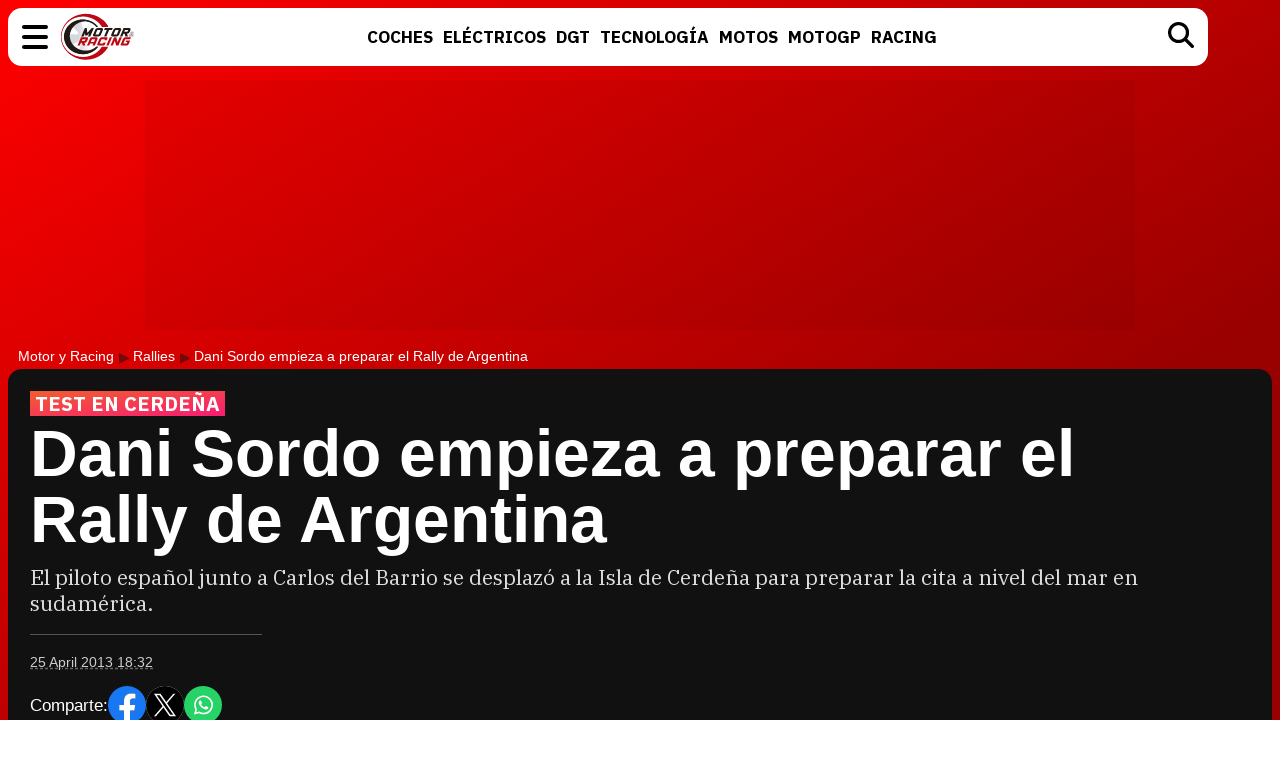

--- FILE ---
content_type: text/html; charset=UTF-8
request_url: https://www.motoryracing.com/wrc/noticias/dani-sordo-empieza-preparar-rally-argentina/
body_size: 11679
content:
<!DOCTYPE html>
<html lang="es">
<head>
<title>Dani Sordo empieza a preparar el Rally de Argentina - Motor y Racing</title>
<meta charset="UTF-8">
<meta name="description" content="El piloto español junto a Carlos del Barrio se desplazó a la Isla de Cerdeña para preparar la cita a nivel del mar en sudamérica." />
<meta name="robots" content="max-image-preview:large">
<meta property="fb:app_id" content="113654438707458" />
<meta property="og:site_name" content="Motor y Racing"/>
<link href="https://www.motoryracing.com/images/noticias/portada/5000/5368-n.jpg" rel="image_src" />
<meta property="og:title" content="Dani Sordo empieza a preparar el Rally de Argentina"/>
<meta property="og:url" content="https://www.motoryracing.com/wrc/noticias/dani-sordo-empieza-preparar-rally-argentina/"/>
<meta property="og:description" content="El piloto español junto a Carlos del Barrio se desplazó a la Isla de Cerdeña para preparar la cita a nivel del mar en sudamérica."/>
<meta property="og:type" content="article"/>
<meta property="og:image" content="https://www.motoryracing.com/images/noticias/portada/5000/5368-n.jpg"/>
<meta name="twitter:card" content="summary_large_image"> 
<meta name="twitter:site" content="@motoryracing">
<meta name="twitter:url" content="https://www.motoryracing.com/wrc/noticias/dani-sordo-empieza-preparar-rally-argentina/">
<meta name="twitter:title" content="Dani Sordo empieza a preparar el Rally de Argentina">
<meta name="twitter:description" content="El piloto español junto a Carlos del Barrio se desplazó a la Isla de Cerdeña para preparar la cita a nivel del mar en sudamérica.">
<meta name="twitter:image" content="https://www.motoryracing.com/images/noticias/portada/5000/5368-n.jpg">
<meta name="viewport" content="width=device-width, initial-scale=1.0" />
<meta name="keywords" content="Dani Sordo, Carlos del Barrio, Citroën DS3 WRC, Citroen, 2013, rally argentina, cerdeña, mundial rallies, wrc" />
<meta http-equiv="Content-Type" content="text/html; charset=utf-8" />
<meta http-equiv="Content-Language" content="es" />
<link rel="stylesheet" href="https://www.motoryracing.com/css/styles.min.css?v=0.7" type="text/css"/>
<link rel="alternate" type="application/rss+xml" title="Motor y Racing RSS" href="https://www.motoryracing.com/rss/motoryracing.xml" />
<link rel="canonical" href="https://www.motoryracing.com/wrc/noticias/dani-sordo-empieza-preparar-rally-argentina/">
<link rel="preconnect" href="https://pagead2.googlesyndication.com">
<link rel="preconnect" href="https://tags.refinery89.com">
<link rel="preconnect" href="https://fonts.googleapis.com">
<link rel="preconnect" href="https://fonts.gstatic.com" crossorigin>
<link rel="stylesheet" href="https://fonts.googleapis.com/css2?family=IBM+Plex+Sans:wght@700&family=IBM+Plex+Serif:wght@400;700&display=swap" media="all" onload="this.media='all'">
<noscript>
  <link rel="stylesheet" href="https://fonts.googleapis.com/css2?family=IBM+Plex+Sans:wght@700&family=IBM+Plex+Serif:wght@400;700&display=swap">
</noscript>
<link fetchpriority="high" rel="preload" as="image" href="https://www.motoryracing.com/images/noticias/portada/5000/5368-n4.webp" media="(max-width:250px)" type="image/webp"/>
<link fetchpriority="high" rel="preload" as="image" href="https://www.motoryracing.com/images/noticias/portada/5000/5368-n3.webp" media="(min-width:251px) and (max-width:350px)" type="image/webp"/>
<link fetchpriority="high" rel="preload" as="image" href="https://www.motoryracing.com/images/noticias/portada/5000/5368-n2.webp" media="(min-width:351px) and (max-width:550px)" type="image/webp"/>
<link fetchpriority="high" rel="preload" as="image" href="https://www.motoryracing.com/images/noticias/portada/5000/5368-n1.webp" media="(min-width:551px) and (max-width:750px)" type="image/webp"/>
<link fetchpriority="high" rel="preload" as="image" href="https://www.motoryracing.com/images/noticias/portada/5000/5368-n.webp" media="(min-width:751px)" type="image/webp"/>
<script type="application/ld+json">[{"@context":"http://schema.org","@type":"NewsArticle","mainEntityOfPage":{"@type":"WebPage","id":"https://www.motoryracing.com/wrc/noticias/dani-sordo-empieza-preparar-rally-argentina/","breadcrumb":{"@type":"BreadcrumbList","itemListElement":[{"@type":"ListItem","position":1,"item":{"@id":"https://www.motoryracing.com","name":"Motor y Racing"}},{"@type":"ListItem","position":2,"item":{"@id":"https://www.motoryracing.com/rallies/","name":"Rallies"}},{"@type":"ListItem","position":3,"item":{"@id":"https://www.motoryracing.com/wrc/noticias/dani-sordo-empieza-preparar-rally-argentina/","name":"Dani Sordo empieza a preparar el Rally de Argentina"}}]}},"author":{"@type":"Person","name":""},"datePublished":"2013-04-25T18:32:23+02:00","dateModified":"2013-04-25T18:32:23+02:00","headline":"Dani Sordo empieza a preparar el Rally de Argentina","articleBody":" El Rally de Portugal supuso un punto de inflexión para Dani Sordo. A pesar de que su participación se vio limitada por su accidente, por primera vez en la temporada el piloto cántabro pudo pelear en igualdad de condiciones con Sebastien Ogier, Mads Ostberg y los pilotos de cabeza del pelotón. Los test realizados semanas antes en tierras lusas parece que han sentado muy bien al Citroën DS3 WRC y por primera vez en la temporada el piloto cántabro está contento con las reacciones que tiene su máquina, reacciones que por primera vez también se adaptan al estilo de pilotaje del piloto cántabro y le hacen más rápido de lo que ha sido hasta ahora. Por ello y dejando atrás la prueba portuguesa donde los resultados no fueron los esperado, Dani Sordo y su inseparable compañero Carlos del Barrio han comenzado la ronda de test en Cerdeña del equipo Citroën Total Abu Dhabi WRT. En dos jornadas de pruebas donde a diferencia de lo sucedido en tierras lusas las condiciones meteorológicas han acompañado, el piloto cántabro ha seguido trabajando en los reglajes de un DS3 WRC que cada vez funciona mejor en tierra, algo fundamental ya que las próximas pruebas tienen un esquema similar. Pequeñas pruebas En lo que respecta al test realizado en la isla de Cerdeña, Dani Sordo ha trabajado en pequeñas innovaciones incluidas en su DS3 así como en el set up base de cara al Rally de Argentina, quinta prueba del Mundial de Rallies que se celebrará en la próxima semana y donde el piloto cántabro formará parte una vez más del segundo equipo de la marca francesa, puesto que la llegada de Sebastien Loeb al equipo principal como en Monte-Carlo y Suecia relegan a Dani Sordo a la estructura Abu Dhabi Citroën Total WRT. Dani Sordo como hemos dicho ha sido el primero en acometer este test pero se espera que tanto Sebastien Loeb como el finlandés Mikko Hirvonen pasen por Cerdeña para evaluar las mejoras que ya ha probado el piloto cántabro. Para acabar, os dejamos un video con sonido real del test realizado por Dani Sordo donde se puede observar el funcionamiento del Citroën DS3 WRC pilotado por el piloto español. ","image":{"@type":"ImageObject","url":"https://www.motoryracing.com/images/noticias/portada/5000/5368-n2.jpg","height":"448","width":"700"},"isPartOf":{"@type":"WebSite","url":"https://www.motoryracing.com","name":"Motor y Racing"},"publisher":{"@type":"Organization","name":"Motor y Racing","url":"https://www.motoryracing.com","logo":{"@type":"ImageObject","url":"https://www.motoryracing.com/img/logo.png","width":"226","height":"38"},"sameAs":["https://www.facebook.com/motoryracing/","https://twitter.com/motoryracing","https://www.instagram.com/motoryracing/","https://www.youtube.com/c/motoryracing"]}}]</script>
<script>
    !function(t,e){var o,n,p,r;e.__SV||(window.posthog=e,e._i=[],e.init=function(i,s,a){function g(t,e){var o=e.split(".");2==o.length&&(t=t[o[0]],e=o[1]),t[e]=function(){t.push([e].concat(Array.prototype.slice.call(arguments,0)))}}(p=t.createElement("script")).type="text/javascript",p.crossOrigin="anonymous",p.async=!0,p.src=s.api_host.replace(".i.posthog.com","-assets.i.posthog.com")+"/static/array.js",(r=t.getElementsByTagName("script")[0]).parentNode.insertBefore(p,r);var u=e;for(void 0!==a?u=e[a]=[]:a="posthog",u.people=u.people||[],u.toString=function(t){var e="posthog";return"posthog"!==a&&(e+="."+a),t||(e+=" (stub)"),e},u.people.toString=function(){return u.toString(1)+".people (stub)"},o="init Ie Ts Ms Ee Es Rs capture Ge calculateEventProperties Os register register_once register_for_session unregister unregister_for_session js getFeatureFlag getFeatureFlagPayload isFeatureEnabled reloadFeatureFlags updateEarlyAccessFeatureEnrollment getEarlyAccessFeatures on onFeatureFlags onSurveysLoaded onSessionId getSurveys getActiveMatchingSurveys renderSurvey canRenderSurvey canRenderSurveyAsync identify setPersonProperties group resetGroups setPersonPropertiesForFlags resetPersonPropertiesForFlags setGroupPropertiesForFlags resetGroupPropertiesForFlags reset get_distinct_id getGroups get_session_id get_session_replay_url alias set_config startSessionRecording stopSessionRecording sessionRecordingStarted captureException loadToolbar get_property getSessionProperty Ds Fs createPersonProfile Ls Ps opt_in_capturing opt_out_capturing has_opted_in_capturing has_opted_out_capturing clear_opt_in_out_capturing Cs debug I As getPageViewId captureTraceFeedback captureTraceMetric".split(" "),n=0;n<o.length;n++)g(u,o[n]);e._i.push([i,s,a])},e.__SV=1)}(document,window.posthog||[]);
    posthog.init('phc_HJSC0EG7iyGsMRTs8B7O6aFaZ4txnmfjCcPjPDTyP9I', {
        api_host: 'https://eu.i.posthog.com',
        defaults: '2025-05-24',
        person_profiles: 'identified_only',
    })
</script>
<script type="text/javascript" data-cfasync="false">

(function(i,s,o,g,r,a,m){i['GoogleAnalyticsObject']=r;i[r]=i[r]||function(){
	(i[r].q=i[r].q||[]).push(arguments)},i[r].l=1*new Date();a=s.createElement(o),
	m=s.getElementsByTagName(o)[0];a.async=1;a.src=g;m.parentNode.insertBefore(a,m)
})(window,document,'script','//www.google-analytics.com/analytics.js','ga');


ga('create', 'UA-21185195-1', 'auto', 'main');
ga('create', 'UA-37727950-1', 'auto', 'secondary');
ga('main.send', 'pageview');
ga('secondary.send', 'pageview');
</script>

<script async src="/js/stats.min.js?v=1.0.9"></script>
<script src="https://tags.refinery89.com/motoryracingcom.js" async></script><link rel="icon" href="/favicon.svg"/>
<link rel="apple-touch-icon" sizes="180x180" href="/apple-touch-icon.png"/>
<link rel="mask-icon" href="/safari-pinned-tab.svg" color="#5bbad5"/>
<script defer src="https://cdn.gravitec.net/storage/b8a9dc5b83c803c308a1c933780e5438/client.js"></script>

<script>(function(w,d,s,l,i){w[l]=w[l]||[];w[l].push({'gtm.start': 
new Date().getTime(),event:'gtm.js'});var f=d.getElementsByTagName(s)[0], 
j=d.createElement(s),dl=l!='dataLayer'?'&l='+l:'';j.async=true;j.src= 
'https://www.googletagmanager.com/gtm.js?id='+i+dl;f.parentNode.insertBefore(j,f); 
})(window,document,'script','dataLayer','GTM-PMFLHNT3');</script> 


<script> 
	(function(d,s,id,h,t){ 
		var js,r,djs = d.getElementsByTagName(s)[0]; 
		if (d.getElementById(id)) {return;} 
		js = d.createElement('script');js.id =id;js.async=1; 
		js.h=h;js.t=t; 
		r=encodeURI(btoa(d.referrer)); 
		js.src="//"+h+"/pixel/js/"+t+"/"+r; 
		djs.parentNode.insertBefore(js, djs); 
	}(document, 'script', 'dogtrack-pixel','noxv.spxl.socy.es', 'NOXV_491_646_733')); 
</script> 

</head>
<body>
<header>
	<div class="cnt">
		<div class="bmenu" id="menubtn" role="button" aria-expanded="false" aria-controls="desplg" aria-label="Menú principal" onclick="var om=document.getElementById('desplg'); ot=document.getElementById('desps'); this.classList.toggle('active'); this.setAttribute('aria-expanded', this.classList.contains('active')); ot.classList.remove('active'); om.classList.toggle('active'); return false;"><span></span><span></span><span></span></div>
		<div class="myr"><a href="https://www.motoryracing.com"><span>Motor y Racing</span></a></div>
		<nav><ul>
			<li><a href="https://www.motoryracing.com/coches/"><span>Coches</span></a></li>
			<li><a href="https://www.motoryracing.com/electricos/"><span>Eléctricos</span></a></li>
			<li><a href="https://www.motoryracing.com/dgt/"><span>DGT</span></a></li>
			<li><a href="https://www.motoryracing.com/tecnologia/"><span>Tecnología</span></a></li>
			<li><a href="https://www.motoryracing.com/motos/"><span>Motos</span></a></li>
			<li><a href="https://www.motoryracing.com/motogp/"><span>MotoGP</span></a></li>
			<li><a href="https://www.motoryracing.com/racing/"><span>Racing</span></a></li>
		</ul></nav>
		<div class="bsearch" id="bsearch"><img src="/img/i_search.svg" width="26" height="26" alt="Buscar"/></div>
	</div>
</header>
<div class="overmenu" id="desplg">
	<div class="cnt">
		<ul>
			<li onclick="location.href='https://www.motoryracing.com/coches/'"><span>Coches</span></li>
			<li onclick="location.href='https://www.motoryracing.com/electricos/'"><span>Eléctricos</span></li>
			<li onclick="location.href='https://www.motoryracing.com/dgt/'"><span>DGT</span></li>
			<li onclick="location.href='https://www.motoryracing.com/tecnologia/'"><span>Tecnología</span></li>
			<li onclick="location.href='https://www.motoryracing.com/motos/'"><span>Motos</span></li>
			<li onclick="location.href='https://www.motoryracing.com/motogp/'"><span>MotoGP</span></li>
			<li onclick="location.href='https://www.motoryracing.com/racing/'"><span>Racing</span></li>
		</ul>
	</div>
</div>
<div class="overmenu" id="desps">
	<div class="cnt">
		<input type="text" id="searchtext" placeholder="Buscar..." />
	</div>
</div>
	<div class="over3rd" id="over3rd_sch"><div class="cnt" id="suggestions"></div></div>
<form name="search" id="search" action="/buscar/" method="post">
	<input type="hidden" name="q" id="ajcbus" value="" />
</form>
<div class="tad-wrap"><div id='top'></div></div>
<div id='x01'></div>

<style>
.bigmodule .info { display:inline-block; border-top:1px solid #555; margin:18px 0 0 0; padding:14px 40px 4px 0px; }
.bigmodule .author { font-family: 'IBM Plex Sans', sans-serif; color:#FFF; font-weight:700; font-size:18px; margin:0 0 5px 0; }
.bigmodule .date { font-family: -apple-system, BlinkMacSystemFont, Helvetica, sans-serif; font-size:14px; }
.bigmodule .date a { color:#CCC; text-decoration-style: dashed; text-decoration-color:#666; }
.cuadro-social { display:flex; align-items:center; gap:10px; margin:15px 0 4px 0; font-family: -apple-system, BlinkMacSystemFont, Helvetica, sans-serif; font-size:17px; color:#FFF; }
.cuadro-social a { display:block; width:38px; height:38px; }
.cuadro-social a span { display:none; }
.c-fb { background:url('/img/c_fb.svg'); background-size:38px 38px; }
.c-tw { background:url('/img/c_x.svg') #FFF; border-radius:40px; background-size:38px 38px; }
.c-wa { background:url('/img/c_whats.svg'); background-size:38px 38px; }
.art-rltd .tit { font-family: 'IBM Plex Sans', sans-serif; font-size:15px; font-weight:700; text-transform:uppercase; }
.blackbox ul { font-family:-apple-system, BlinkMacSystemFont, Helvetica, sans-serif; margin:15px 0 2px 20px; }
.blackbox ul li { font-weight:500; margin:0 0 8px 0; font-size:19px; }
.blackbox ul li a { color:#FFF; text-decoration:none; transition:text-decoration .3s ease-in-out; }
.blackbox ul li::marker { color:#fd0000; }
article .txt ul, article .txt ol {margin:1.4em 2em;}
article .txt .table-wrapper { max-width:100%; overflow-x:scroll; margin-bottom:22px; }
article .txt table { margin-bottom:16px; width:100%; font-size:85%; line-height:1.2em; border-collapse: separate;  border-spacing: 0;; border:1px solid #CCC; border-radius:10px; max-width:100%; min-width:100%; }
article .txt th, td { padding:7px 6px; }
article .txt th { background:#EEE; }
article .txt th:first-child { border-top-left-radius: 10px; }
article .txt th:last-child { border-top-right-radius: 10px; }
@media (max-width:500px) { .bigmodule .info { padding-right:20px; } }
.lat-box { border:1px solid #CCC; border-radius: var(--radius); margin-bottom:22px; padding:16px; font-family:var(--f-sans); }
.lat-tit { background:#EEE; text-transform:uppercase; border-radius:var(--radius-small); font-weight:bold; font-size:15.5px; letter-spacing:.03em; padding:6px 12px; margin-bottom:18px; color:#333; }
.lat-list { list-style:none; display:flex; flex-direction:column; gap:12px; }
.lat-list li { display:flex; gap:10px; cursor:pointer; align-items:center; }
.list-img { flex:0 0 75px; width:75px; height:75px; border-radius:var(--radius-small); overflow:hidden; }
.list-img img { width:75px; height:75px; object-fit:cover; transition:transform var(--t-medium); will-change:transform; }
.list-tit a { color:#000; font-size:17.5px; line-height:1.18em; text-decoration:underline; text-decoration-color:#FFF; text-decoration-thickness:3px; transition:text-decoration-color var(--t-medium); will-change:text-decoration-color; display: -webkit-box; -webkit-line-clamp: 3; -webkit-box-orient: vertical; overflow: hidden; }
@media (hover: hover) and (pointer: fine) {
.blackbox ul li a:hover { text-decoration:underline; }
.lat-list li:hover a { text-decoration:underline; text-decoration-color:#BBB; text-decoration-thickness:3px; }
.lat-list li:hover .list-img img { transform:scale(1.15); }
}
</style>

<main>
<div class="bigmodule">
	<div class="cnt">
		<div class="breadcrumb">
			<a class="bcl" href="https://www.motoryracing.com">Motor y Racing</a> <a class="bcl" href="https://www.motoryracing.com/rallies/">Rallies</a> Dani Sordo empieza a preparar el Rally de Argentina
		</div>
		<div class="blackbox">
			<div class="bcnt">
				<p class="antetit"><span>TEST EN CERDEÑA</span></p>
				<h1>Dani Sordo empieza a preparar el Rally de Argentina</h1>
				<p class="desc">El piloto español junto a Carlos del Barrio se desplazó a la Isla de Cerdeña para preparar la cita a nivel del mar en sudamérica.</p>
				
				<div class="info">
					<div class="avatar"></div>
					<div class="data">
						<p class="author"></p>
						<p class="date"><a class="enlacefecha" href="https://www.motoryracing.com/archivo/2013/04-25/">25 April 2013 18:32</a></p>
					</div>
					<div class="cuadro-social">
						<p>Comparte:</p>
						<a target="_blank" href="https://www.facebook.com/sharer/sharer.php?u=https://www.motoryracing.com/wrc/noticias/dani-sordo-empieza-preparar-rally-argentina/" class="c-fb" rel="nofollow"><span>Facebook</span></a>
						<a target="_blank" href="https://x.com/intent/tweet?text=En @motoryracing: Dani+Sordo+empieza+a+preparar+el+Rally+de+Argentina&url=https%3A%2F%2Fwww.motoryracing.com%2Fwrc%2Fnoticias%2Fdani-sordo-empieza-preparar-rally-argentina%2F" class="c-tw" rel="nofollow"><span>X</span></a>
						<a href="whatsapp://send?text=Dani+Sordo+empieza+a+preparar+el+Rally+de+Argentina%20https://www.motoryracing.com/wrc/noticias/dani-sordo-empieza-preparar-rally-argentina/" data-action="share/whatsapp/share" class="c-wa" target="_blank" rel="nofollow"><span>WhatsApp</span></a>
					</div>
				</div>
			</div>
						<figure>
				<picture>
									<source media="(max-width:250px)" srcset="https://www.motoryracing.com/images/noticias/portada/5000/5368-n4.webp" type="image/webp">
					<source media="(min-width:251px) and (max-width:350px)" srcset="https://www.motoryracing.com/images/noticias/portada/5000/5368-n3.webp" type="image/webp">
					<source media="(min-width:351px) and (max-width:550px)" srcset="https://www.motoryracing.com/images/noticias/portada/5000/5368-n2.webp" type="image/webp">
					<source media="(min-width:551px) and (max-width:750px)" srcset="https://www.motoryracing.com/images/noticias/portada/5000/5368-n1.webp" type="image/webp">
					<source media="(min-width:751px)" srcset="https://www.motoryracing.com/images/noticias/portada/5000/5368-n.webp" type="image/webp">
					<img class="cover" src="https://www.motoryracing.com/images/noticias/portada/5000/5368-n.jpg" alt="Dani Sordo empieza a preparar el Rally de Argentina" width="1500" height="750" decoding="async" loading="eager">
								</picture>
			</figure>
					</div>
	</div>
</div>
<div class="mainmodule">
	<div class="cnt">
		<div class="center">
						<article>
				<div class="txt">
				<figure><picture><img loading='lazy' decoding='async' alt='dani sordo test cerdeña' src='https://www.motoryracing.com/images/noticias/5000/5368/1.jpg' width="487" height="250"></picture><figcaption>dani sordo test cerdeña</figcaption></figure><div class='videoplaylist'><div class='videoplaylist-cnt'><div class='video-title'><span>Vídeo recomendado</span> Vídeo de presentación del nuevo Peugeot e-208 GTI</div><div class='video-wrapper'><video id='vid-3' class='video-js vjs-default-skin' data-title='Vídeo de presentación del nuevo Peugeot e-208 GTI' poster='' controls preload='auto' width='640' height='360' loop='true' playsinline><source src='https://www.motoryracing.com/media/videos/000/3/playlist.m3u8' type='application/x-mpegURL'><source src='https://www.motoryracing.com/media/videos/000/3/manifest.mpd' type='application/dash+xml'> <source src='https://www.motoryracing.com/media/videos/000/3.mp4' type='video/mp4'>El navegador no soporta el tag de vídeo.</video></div><div class='floating-countdown'></div><button class='floating-close'>X</button><button class='unmute-button' aria-label='Unmute video'><svg viewBox='0 0 24 24' xmlns='http://www.w3.org/2000/svg'><path d='M3.63 3.63a.996.996 0 0 0 0 1.41L7.29 8.7 7 9H4c-.55 0-1 .45-1 1v4c0 .55.45 1 1 1h3l3.29 3.29c.63.63 1.71.18 1.71-.71v-4.17l4.18 4.18c-.49.37-1.02.68-1.6.91-.36.15-.58.53-.58.92 0 .72.73 1.18 1.39.91.8-.33 1.55-.77 2.22-1.31l1.34 1.34a.996.996 0 1 0 1.41-1.41L5.05 3.63c-.39-.39-1.02-.39-1.42 0zM19 12c0 .82-.15 1.61-.41 2.34l1.53 1.53c.56-1.17.88-2.48.88-3.87 0-3.83-2.4-7.11-5.78-8.4-.59-.23-1.22.23-1.22.86v.19c0 .38.25.71.61.85C17.18 6.54 19 9.06 19 12zm-7-8-1.88 1.88L12 7.76zm4.5 8A4.5 4.5 0 0 0 14 7.97v1.79l2.48 2.48c.01-.08.02-.16.02-.24z'/></svg></button></div></div>

<link rel="stylesheet" href="https://www.motoryracing.com/css/video.custom.min.css" media="print" onload="this.media='all'">
<link rel="stylesheet" href="https://www.motoryracing.com/css/video-js.min.css" media="print" onload="this.media='all'">
<link rel="stylesheet" href="https://www.motoryracing.com/css/videojs.ads.css" media="print" onload="this.media='all'">
<link rel="stylesheet" href="https://www.motoryracing.com/css/videojs.ima.css" media="print" onload="this.media='all'">
<script src="//imasdk.googleapis.com/js/sdkloader/ima3.js"></script>
<script src="https://www.motoryracing.com/js/video.min.js"></script>
<script src="https://www.motoryracing.com/js/videojs.ads.min.js"></script>
<script src="https://www.motoryracing.com/js/videojs.ima.js"></script>
	
<script>
document.addEventListener('DOMContentLoaded', function() {
    const videoSliders = document.querySelectorAll('.videoplaylist');
    
    videoSliders.forEach((videoSlider, index) => {
        const video = videoSlider.querySelector('video');
        const videosliderCnt = videoSlider.querySelector('.videoplaylist-cnt');
        const countdown = videoSlider.querySelector('.floating-countdown');
        const closeBtn = videoSlider.querySelector('.floating-close');
        const unmuteBtn = videoSlider.querySelector('.unmute-button');
        
        if (!video) return; // Skip if no video found
        
        // Initialize VideoJS player
        const player = videojs(video);
        const random_number = Math.floor((Math.random() * 10000000) + 1);
        
        player.muted(true);
        player.playsinline(true);
        player.autoplay(true);
        player.fluid(true);
        
        // IMA options for ads
        const imaOptions = {
            id: 'content_video_' + index,
            adTagUrl: 'https://pubads.g.doubleclick.net/gampad/ads?iu=/15748617,1007950/Motoryracingcom/Motoryracingcom-Video-Instream&description_url=https%3A%2F%2Fwww.motoryracing.com&tfcd=0&npa=0&sz=400x300%7C640x360%7C640x480%7C1280x720&gdfp_req=1&unviewed_position_start=1&output=vast&env=vp&impl=s&plcmt=1&correlator='+random_number+'&gdpr=${GDPR}&gdpr_consent=${GDPR_CONSENT_755}'
        };
        player.ima(imaOptions);
        
        // Only apply floating behavior to the first video
        if (index === 0) {
            initializeFloatingBehavior(player, videosliderCnt, videoSlider, countdown, closeBtn, unmuteBtn);
        } else {
            // For non-floating videos, just handle the unmute button
            initializeUnmuteButton(player, unmuteBtn);
        }
    });
});

function initializeUnmuteButton(player, unmuteBtn) {
    if (!unmuteBtn) return;
    
    function updateUnmuteButton() {
        if (player.muted()) {
            unmuteBtn.style.display = 'flex';
        } else {
            unmuteBtn.style.display = 'none';
        }
    }
    
    unmuteBtn.addEventListener('click', () => {
        player.muted(false);
        updateUnmuteButton();
    });
    
    player.on('volumechange', updateUnmuteButton);
    updateUnmuteButton();
}

function initializeFloatingBehavior(player, videosliderCnt, placeholder, countdown, closeBtn, unmuteBtn) {
    let hasBeenViewed = false;
    let isFloating = false;
    let isDisabled = false;
    let countdownInterval = null;
    
    // Initialize unmute button
    initializeUnmuteButton(player, unmuteBtn);
    
    function makeVideoFloat() {
        if (isFloating || isDisabled) return;
        
        isFloating = true;
        videosliderCnt.classList.add('floating');
        
        // Start countdown
        let seconds = 18;
        if (countdown) {
            countdown.style.display = 'block';
            countdown.textContent = seconds;
            
            countdownInterval = setInterval(() => {
                seconds--;
                countdown.textContent = seconds;
                
                if (seconds <= 0) {
                    clearInterval(countdownInterval);
                    countdown.style.display = 'none';
                    if (closeBtn) {
                        closeBtn.style.display = 'block';
                    }
                }
            }, 1000);
        }
    }

    function returnVideoToPlace() {
        if (!isFloating) return;
        
        isFloating = false;
        videosliderCnt.classList.remove('floating');
        
        if (countdown) {
            countdown.style.display = 'none';
        }
        if (closeBtn) {
            closeBtn.style.display = 'none';
        }
        
        if (countdownInterval) {
            clearInterval(countdownInterval);
            countdownInterval = null;
        }
    }
    
    if (closeBtn) {
        closeBtn.addEventListener('click', () => {
            returnVideoToPlace();
            isDisabled = true; // Disable further floating behavior
        });
    }
    
    const observer = new IntersectionObserver((entries) => {
        if (isDisabled) return;
        
        entries.forEach(entry => {
            if (entry.isIntersecting) {
                // Video position is in view
                hasBeenViewed = true;
                if (isFloating) {
                    returnVideoToPlace();
                }
            } else {
                // Video position is out of view
                if (hasBeenViewed && !isFloating) {
                    makeVideoFloat();
                }
            }
        });
    }, {
        threshold: 0.1 // Trigger when 10% is visible
    });
    
    observer.observe(placeholder);
}
</script><p><b>El <a href="https://www.motoryracing.com/wrc/mundial/2013/portugal/">Rally de Portugal</a> supuso un punto de inflexión para <a href="https://www.motoryracing.com/pilotos/dani-sordo/">Dani Sordo</a></b>. A pesar de que su participación se vio limitada por su accidente, por primera vez en la temporada el piloto cántabro pudo pelear en igualdad de condiciones con <a href="https://www.motoryracing.com/pilotos/sebastien-ogier/">Sebastien Ogier</a>, <a href="https://www.motoryracing.com/pilotos/mads-ostberg/">Mads Ostberg</a> y los pilotos de cabeza del pelotón. Los test realizados semanas antes en tierras lusas parece que han sentado muy bien al Citroën DS3 WRC y <b>por primera vez en la temporada el piloto cántabro está contento con las reacciones que tiene su máquina</b>, reacciones que por primera vez también se adaptan al estilo de pilotaje del piloto cántabro y le hacen más rápido de lo que ha sido hasta ahora.</p><div class="mad-intext"><div id="intext"></div></div><p>Por ello y dejando atrás la prueba portuguesa donde los resultados no fueron los esperado,<b> Dani Sordo y su inseparable compañero Carlos del Barrio han comenzado la ronda de test en Cerdeña</b> del equipo <a href="https://www.motoryracing.com/wrc/equipos/citroen-racing-wrc/">Citroën Total Abu Dhabi WRT</a>. En dos jornadas de pruebas donde a diferencia de lo sucedido en tierras lusas las condiciones meteorológicas han acompañado, el piloto cántabro <b>ha seguido trabajando en los reglajes de un DS3 WRC que cada vez funciona mejor en tierra</b>, algo fundamental ya que las próximas pruebas tienen un esquema similar.</p><h2>Pequeñas pruebas</h2><p>En lo que respecta al test realizado en la isla de Cerdeña, <b>Dani Sordo ha trabajado en pequeñas innovaciones incluidas en su DS3 así como en el set up base de cara al Rally de <a href="https://www.motoryracing.com/wrc/mundial/2013/argentina/">Argentina</a></b>, quinta prueba del Mundial de Rallies que se celebrará en la próxima semana y donde <b>el piloto cántabro formará parte una vez más del segundo equipo de la marca francesa</b>, puesto que la llegada de Sebastien Loeb al equipo principal como en Monte-Carlo y Suecia relegan a Dani Sordo a la estructura <a href="https://www.motoryracing.com/wrc/equipos/abu-dhabi-citroen-wrc/">Abu Dhabi Citroën Total WRT</a>.</p><p>Dani Sordo como hemos dicho ha sido el primero en acometer este test pero se espera que tanto Sebastien Loeb como el finlandés Mikko Hirvonen pasen por Cerdeña para evaluar las mejoras que ya ha probado el piloto cántabro. Para acabar, <b>os dejamos un video con sonido real del test realizado por Dani Sordo</b> donde se puede observar el funcionamiento del Citroën DS3 WRC pilotado por el piloto español.</p><p><iframe width="487" height="274" src="https://www.youtube.com/embed/GNlWdFViplE" frameborder="0" allowfullscreen></iframe></p>
								</div>
			</article>	
			<div class="art-rltd">
				<div id="addoor-position"></div>
			</div>
		</div>
		<div class="side">
			<div class="lad-wrap"><div class="lad-cnt"><div id='right1'></div></div></div>
			<aside class="lat-box">
				<div class="lat-tit">Destacados</div>
				<ul class="lat-list">
					<li onclick="window.location.href='https://www.motoryracing.com/dgt/noticias/multas-dgt-verano-chanclas-sin-camiseta-calor/'";><span class="list-img"><img src="https://www.motoryracing.com/images/noticias/portada/37000/37526-c4.webp" width="155" height="120" alt="Conducir en verano: chanclas, gafas de sol y cómo puede multarte la DGT"></span><span class="list-tit"><a href="https://www.motoryracing.com/dgt/noticias/multas-dgt-verano-chanclas-sin-camiseta-calor/">Conducir en verano: chanclas, gafas de sol y cómo puede multarte la DGT</a></span></li>
					<li onclick="window.location.href='https://www.motoryracing.com/electricos/noticias/coches-electricos-mayor-autonomia-2025-espana/'";><span class="list-img"><img src="https://www.motoryracing.com/images/noticias/portada/37000/37516-c4.webp" width="155" height="120" alt="Los coches eléctricos con más autonomía en 2025"></span><span class="list-tit"><a href="https://www.motoryracing.com/electricos/noticias/coches-electricos-mayor-autonomia-2025-espana/">Los coches eléctricos con más autonomía en 2025</a></span></li>
					<li onclick="window.location.href='https://www.motoryracing.com/dgt/noticias/multas-trafico-espana-record-2023-comparativa-europea/'";><span class="list-img"><img src="https://www.motoryracing.com/images/noticias/portada/37000/37514-c4.webp" width="155" height="120" alt="¿Cuántas multas de tráfico pone la DGT y cuánto ingresa por ellas?"></span><span class="list-tit"><a href="https://www.motoryracing.com/dgt/noticias/multas-trafico-espana-record-2023-comparativa-europea/">¿Cuántas multas de tráfico pone la DGT y cuánto ingresa por ellas?</a></span></li>
					</a></span></li>
				</ul>
			</aside>
				<div class="lad-wrap"><div class="lad-cnt"><div id='right2'></div></div></div>
				<div class="lad-wrap"><div class="lad-cnt"><div id='right3'></div></div></div>
		</div>
	</div>
</div>
						
			
			<script>
				const txt = document.querySelector('.txt');
				const sidebar = document.querySelector('.side');

				function updateSidebar() {
  					const height = txt.offsetHeight;
					const width = window.innerWidth;

					const old = sidebar.querySelectorAll('.lad-wrap.dynamic');
					old.forEach(el => el.remove());

					if (width < 728) return;

					let numAdsExtra = 0;
					if (height < 3400) numAdsExtra = 1;
					else if (height < 4400) numAdsExtra = 2;
					else if (height < 5400) numAdsExtra = 3;
					else if (height < 6400) numAdsExtra = 4;
					else numAdsExtra = 5;

					for (let i = 1; i <= numAdsExtra; i++) {
						let cont = i + 3;
						const wrap = document.createElement('div');
						wrap.className = 'lad-wrap dynamic';

						const cnt = document.createElement('div');
						cnt.className = 'lad-cnt';

						const inner = document.createElement('div');
						inner.id = `right${cont}`;

						cnt.appendChild(inner);
						wrap.appendChild(cnt);
						sidebar.appendChild(wrap);
					}
				}
				updateSidebar();
			</script>
			
			</main><script>function a(r){try{for(;r.parent&&r!==r.parent;)r=r.parent;return r}catch(r){return null}}var n=a(window);if(n&&n.document&&n.document.body){var s=document.createElement("script");s.setAttribute("data-gdpr-applies", "${gdpr}");s.setAttribute("data-consent-string", "${gdpr_consent}");s.src="https://static.sunmedia.tv/integrations/bc8d4ad5-bd5f-4033-aea1-5cf2d21b812e/bc8d4ad5-bd5f-4033-aea1-5cf2d21b812e.js",s.async=!0,n.document.body.appendChild(s)}</script>
<footer>
<ul class="footer-social">
	<li><a href="https://www.facebook.com/motoryracing" target="_blank" class="share-fb" rel="nofollow"><img src="https://www.motoryracing.com/img/i_fb.svg" width="45" height="45" loading="lazy" alt="Facebook" /></a></li>
	<li><a href="https://x.com/motoryracing" target="_blank" class="share-tw" rel="nofollow"><img src="https://www.motoryracing.com/img/c_x.svg" width="45" height="45" loading="lazy" alt="Twitter / X" /></a></a></li>
	<li><a href="https://www.instagram.com/motoryracing/" target="_blank" class="share-ig" rel="nofollow"><img src="https://www.motoryracing.com/img/i_ig.svg" width="45" height="45" loading="lazy" alt="Instagram" /></a></a></li>
	<li><a href="https://www.youtube.com/c/Motoryracing" target="_blank" class="share-yt" rel="nofollow"><img src="https://www.motoryracing.com/img/i_yt.svg" width="45" height="45" loading="lazy" alt="YouTube" /></a></a></li>
</ul>
<div class="tad-wrap"><div id="bottom"></div></div>
<div class="modfoot"><div class="cnt">
<div class="copy">
	<p class="myr"><span>Motor y Racing</span></p>
	<p class="noxvo"><a href="http://www.noxvo.com/" target="_blank">Noxvo © 2011 - 2026</a></p>
</div>
<ul class="footer-internal">
	<li><a href="https://www.motoryracing.com/web/nosotros/">Quiénes somos</a></li>
	<li><span onclick="location.href='https://www.motoryracing.com/web/legal/'">Aviso legal</span></li>
	<li><span onclick="">Gestionar cookies y privacidad</span></li>
	<li><span onclick="location.href='https://www.motoryracing.com/web/gdpr/'">Política de privacidad</span></li>
	<li><span onclick="location.href='https://www.motoryracing.com/web/cookies/'">Política de cookies</span></li>
	<li><span onclick="location.href='https://www.motoryracing.com/web/contacto/'">Contactar</span></li>
	<li><span onclick="location.href='https://www.noxvo.com'">Publicidad</span></li>
	<li><a href="https://www.motoryracing.com/archivo/">Hemeroteca</a></li>
</ul>

<div class="noxvonet">
	<div class="n-act">
	<p>Actualidad</p>
	<ul>
		<li><a href="https://www.losreplicantes.com" target="_blank">Los Replicantes</a></li>
		<li><a href="https://www.capitanofertas.com" target="_blank">Capitán Ofertas</a></li>
	</ul>
	</div>
	<div class="n-ent">
	<p>Entretenimiento</p>
	<ul>
		<li><a href="http://www.formulatv.com" target="_blank">FormulaTV</a></li>
		<li><a href="http://www.formulatvempleo.com" target="_blank">FormulaTV Empleo</a></li>
		<li><a href="https://www.ecartelera.com" target="_blank">eCartelera</a></li>
		<li><a href="https://www.ecartelera.com.mx" target="_blank">eCartelera México</a></li>
		<li><a href="https://www.movienco.co.uk" target="_blank">Movie'n'co</a></li>
	</ul>
	</div>
	<div class="n-lsw">
	<p>Lifestyle W</p>
	<ul>
		<li><a href="https://www.bekia.es" target="_blank">Bekia</a></li>
		<li><a href="https://www.bekiamoda.com" target="_blank">Moda</a></li>
		<li><a href="https://www.bekiabelleza.com" target="_blank">Belleza</a></li>
		<li><a href="https://www.bekiapareja.com" target="_blank">Pareja</a></li>
		<li><a href="https://www.bekiapadres.com" target="_blank">Padres</a></li>
		<li><a href="https://www.bekiasalud.com" target="_blank">Salud</a></li>
		<li><a href="https://www.bekiamascotas.com" target="_blank">Mascotas</a></li>
		<li><a href="https://www.bekianavidad.com" target="_blank">Navidad</a></li>
		<li><a href="https://www.bekiaviajes.com" target="_blank">Viajes</a></li>
		<li><a href="https://www.bekiapsicologia.com" target="_blank">Psicología</a></li>
		<li><a href="https://www.bekiafit.com" target="_blank">Fit</a></li>
		<li><a href="https://www.bekiahogar.com" target="_blank">Hogar</a></li>
	</ul>
	</div>
	<div class="n-lsm">
	<p>Lifestyle M</p>
	<ul>
		<li><a href="https://www.menzig.es" target="_blank">MENzig</a></li>
		<li><a href="https://www.menzig.fit" target="_blank">Fitness</a></li>
		<li><a href="https://www.menzig.tech" target="_blank">Tecnología</a></li>
		<li><a href="https://www.menzig.style" target="_blank">Estilo</a></li>
		<li><a href="https://www.zonared.com" target="_blank">Zonared</a></li>
		<li><a href="https://www.f1aldia.com" target="_blank">F1 al día</a></li>
	</ul>
	</div>
	<div class="n-ser">
	<p>Servicios</p>
	<ul>
		<li><a href="https://www.norzex.com/diseno/" target="_blank">Diseño web</a></li>
		<li><a href="https://www.norzex.com/seo/" target="_blank">SEO</a></li>
		<li><a href="https://www.norzex.com/redes-sociales/" target="_blank">Redes sociales</a></li>
	</ul>
	</div>
	
</div>
</div></div>

</footer>
<script src="https://www.motoryracing.com/js/gpt.js"></script>
<script>
function ready(e){"loading"!==document.readyState?e():document.addEventListener("DOMContentLoaded",e)}async function llamada(e,t){try{const n=new AbortController,s=setTimeout((()=>n.abort()),5e3),o=await fetch(e,{method:"POST",headers:{"Content-Type":"application/json"},body:JSON.stringify(t),signal:n.signal});if(clearTimeout(s),!o.ok)throw new Error(`HTTP error! Status: ${o.status}`);return await o.text()}catch(e){return console.error("Request error:",e),""}}function enviarsearch(){document.getElementById("search").submit()}ready((()=>{const e=document.getElementById("searchtext"),t=document.getElementById("suggestions"),n=document.getElementById("ajcbus"),s=document.getElementById("over3rd_sch"),o=document.getElementById("search"),c=document.getElementById("bsearch");let a=null,r=0,i=0;void 0!==document.getElementById("uahsfiuhioaufh")?(console.log("Adblock no detectado"),"function"==typeof ga&&ga("main.send","event","Adblock","Unblocked","false",{nonInteraction:!0})):(console.log("Adblock detectado"),"function"==typeof ga&&ga("main.send","event","Adblock","Blocked","true",{nonInteraction:!0}));let l=null;const d=(u=async function(){const o=e.value.trim();if(o){l&&l.abort(),l=new AbortController;try{const e=await llamada("/web/buscar/index_js.php",{queryString:o,signal:l.signal});t.innerHTML=e;const c=document.getElementsByClassName("resenlace");i=c.length,n&&(n.value=o),i>0&&!s.classList.contains("active")&&s.classList.add("active"),r=0}catch(e){"AbortError"!==e.name&&console.error("Error updating search results:",e)}}else s.classList.remove("active")},m=300,function(...e){clearTimeout(a),a=setTimeout((()=>{a=null,u(...e)}),m)});var u,m;e&&(e.addEventListener("keydown",(function(e){if("Enter"!==e.key)return"ArrowDown"===e.key&&s.classList.contains("active")?(e.preventDefault(),r>0&&document.querySelector(`#resultid${r}`).classList.remove("sel"),r=Math.min(r+1,i),void(r>0&&document.querySelector(`#resultid${r}`).classList.add("sel"))):"ArrowUp"===e.key&&s.classList.contains("active")?(e.preventDefault(),void(r>0&&(document.querySelector(`#resultid${r}`).classList.remove("sel"),r=Math.max(r-1,0),r>0&&document.querySelector(`#resultid${r}`).classList.add("sel")))):void(["ArrowUp","ArrowDown","Enter"].includes(e.key)||d());if(r>0&&r<=i){const t=document.getElementById(`resultid${r}`);t&&(e.preventDefault(),window.location.href=t.href)}else o.submit()})),e.addEventListener("focus",(()=>{t.innerHTML.trim()&&!s.classList.contains("active")&&s.classList.add("active")}))),c&&c.addEventListener("click",(()=>{const t=document.getElementById("desps"),n=document.getElementById("desplg"),o=document.getElementById("menubtn");n&&n.classList.remove("active"),o&&o.classList.remove("active"),t&&t.classList.toggle("active"),s.classList.contains("active")?s.classList.remove("active"):e&&e.focus()})),document.addEventListener("click",(e=>{!e.target.closest("#search-container")&&s.classList.contains("active")&&s.classList.remove("active")}))}));
</script></body>
</html>